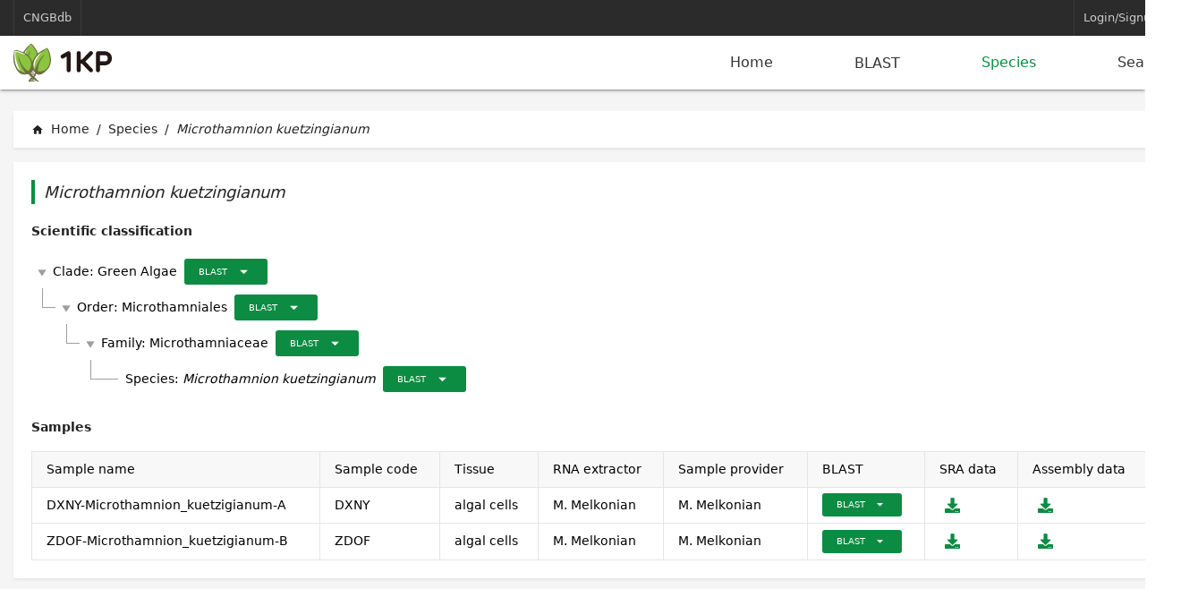

--- FILE ---
content_type: text/html; charset=utf-8
request_url: https://db.cngb.org/onekp/species/Microthamnion%20kuetzingianum
body_size: 9108
content:
<!DOCTYPE html><html lang=en-us dir=ltr ><head><base href=/onekp/ ><title>Microthamnion kuetzingianum - OneKP</title><meta name="description" content="CNGBdb BLAST Service for 1000 Plants (oneKP or 1KP) genome sequence database. 国家基因库千种植物基因组BLAST服务。" data-qmeta="description"><meta name="keywords" content="Microthamnion kuetzingianum" data-qmeta="keywords"> <meta name=author content=杜文斯><meta charset=utf-8><meta name=format-detection content="telephone=no"><meta name=msapplication-tap-highlight content=no><meta name=viewport content="user-scalable=no,initial-scale=1,maximum-scale=1,minimum-scale=1,width=device-width"><meta name=renderer content=webkit><meta name=force-rendering content=webkit><meta http-equiv=X-UA-Compatible content="IE=edge,chrome=1"><link rel=icon type=image/ico href=favicon.ico><link rel="preload" href="/onekp/css/vendor.7b11a6bf.css" as="style"><link rel="preload" href="/onekp/js/vendor.b419ee3e.js" as="script"><link rel="preload" href="/onekp/css/app.d2d8b2c7.css" as="style"><link rel="preload" href="/onekp/js/app.652e3464.js" as="script"><link rel="prefetch" href="/onekp/css/10.ec0fafe0.css"><link rel="prefetch" href="/onekp/css/3.b3d0ea0d.css"><link rel="prefetch" href="/onekp/css/4.182a6b64.css"><link rel="prefetch" href="/onekp/css/5.38182570.css"><link rel="prefetch" href="/onekp/css/6.18ffcb35.css"><link rel="prefetch" href="/onekp/css/7.682b6bff.css"><link rel="prefetch" href="/onekp/css/8.bbd72828.css"><link rel="prefetch" href="/onekp/css/9.9147c0b8.css"><link rel="prefetch" href="/onekp/js/10.74a20246.js"><link rel="prefetch" href="/onekp/js/11.9d863f4e.js"><link rel="prefetch" href="/onekp/js/12.ae548d6d.js"><link rel="prefetch" href="/onekp/js/3.01705f6a.js"><link rel="prefetch" href="/onekp/js/4.be476285.js"><link rel="prefetch" href="/onekp/js/5.cd162ff3.js"><link rel="prefetch" href="/onekp/js/6.a8067487.js"><link rel="prefetch" href="/onekp/js/7.629cef2f.js"><link rel="prefetch" href="/onekp/js/8.30a123e5.js"><link rel="prefetch" href="/onekp/js/9.097e22c0.js"><link rel="prefetch" href="/onekp/js/chunk-common.379665c5.js"><link rel="stylesheet" href="/onekp/css/vendor.7b11a6bf.css"><link rel="stylesheet" href="/onekp/css/app.d2d8b2c7.css"></head><body class="desktop no-touch body--light" ><script>window.__Q_META__={"title":"Microthamnion kuetzingianum - OneKP","meta":{"description":{"name":"description","content":"CNGBdb BLAST Service for 1000 Plants (oneKP or 1KP) genome sequence database. 国家基因库千种植物基因组BLAST服务。"},"keywords":{"name":"keywords","content":"Microthamnion kuetzingianum"}},"link":{},"htmlAttr":{},"bodyAttr":{}}</script> <div id="q-app" data-server-rendered="true" style="color:#222;"><div id="BasicLayout" class="bg-grey-2 full-width q-layout q-layout--standard" style="min-height:0px;"><!----><!----><!----><header class="q-header q-layout__section--marginal fixed-top" style="left:0px;"><div class="ui-top-bar"><div class="q-toolbar row no-wrap items-center"><hr aria-orientation="vertical" class="q-separator q-separator q-separator--vertical"><a tabindex="0" href="https://db.cngb.org/" class="q-btn q-btn-item non-selectable no-outline link-btn no-border-radius q-btn--flat q-btn--rectangle q-btn--actionable q-focusable q-hoverable q-btn--no-uppercase q-btn--wrap no-border-radius self-stretch" style="font-size:13px;"><span class="q-focus-helper"></span><span class="q-btn__wrapper col row q-anchor--skip" style="padding:0px 10px;min-width:0;min-height:0;"><span class="q-btn__content text-center col items-center q-anchor--skip justify-center row"><span class="block">CNGBdb</span></span></span></a><hr aria-orientation="vertical" class="q-separator q-separator q-separator--vertical"><div class="q-space"></div><!----><!----><hr aria-orientation="vertical" class="q-separator q-separator q-separator--vertical"><a tabindex="0" href="/account/login/?next=%2Fspecies%2FMicrothamnion%2520kuetzingianum" rel="nofollow" class="q-btn q-btn-item non-selectable no-outline link-btn no-border-radius q-btn--flat q-btn--rectangle q-btn--actionable q-focusable q-hoverable q-btn--no-uppercase q-btn--wrap no-border-radius self-stretch" style="font-size:13px;"><span class="q-focus-helper"></span><span class="q-btn__wrapper col row q-anchor--skip" style="padding:0px 10px;min-width:0;min-height:0;"><span class="q-btn__content text-center col items-center q-anchor--skip justify-center row"><span class="block">Login/Signup</span></span></span></a><hr aria-orientation="vertical" class="q-separator q-separator q-separator--vertical"></div></div><div class="ui-nav-bar"><div class="q-toolbar row no-wrap items-center"><a href="/onekp/" aria-current="page" class="active" style="margin-right:600px;"><img alt="BLAST for 1,000 plants" src="[data-uri]" class="block" style="height:50px;width:110px;"></a><div class="q-space"></div><a href="/onekp/" type="router-link" label="Home">Home</a><div class="q-space"></div><button tabindex="0" contentInsetLevel="1" aria-expanded="false" aria-haspopup="true" class="q-btn q-btn-item non-selectable no-outline q-btn--flat q-btn--rectangle q-btn--actionable q-focusable q-hoverable q-btn--no-uppercase q-btn-dropdown q-btn-dropdown--simple ui-nav-dropdown "><span class="q-focus-helper"></span><span class="q-btn__wrapper col row q-anchor--skip" style="padding:0;min-width:0;min-height:0;"><span class="q-btn__content text-center col items-center q-anchor--skip justify-center row no-wrap text-no-wrap"><span class="block">BLAST</span><i aria-hidden="true" role="presentation" class="q-icon notranslate material-icons q-btn-dropdown__arrow q-btn-dropdown__arrow-container">arrow_drop_down</i><!----></span></span></button><div class="q-space"></div><a href="/onekp/species/" aria-current="page" type="router-link" label="Species" class="active">Species</a><div class="q-space"></div><a href="/onekp/search" type="router-link" label="Search">Search</a><!----></div></div><!----></header><div class="q-page-container" style="padding-top:50px;"><main class="q-page" style="min-height:calc(100vh - 50px);"><div id="SpeciesDetailPage" class="q-pt-lg"><div class="ui-breadcrumbs-bar bg-white q-mb-md"><div class="q-breadcrumbs"><div class="flex items-center justify-start q-gutter-sm"><div class="flex items-center text-inherit"><a href="/onekp/" class="q-breadcrumbs__el q-link flex inline items-center relative-position q-link--focusable q-router-link--active"><i aria-hidden="true" role="presentation" class="q-icon notranslate material-icons q-breadcrumbs__el-icon q-breadcrumbs__el-icon--with-label">home</i>Home</a></div><div class="q-breadcrumbs__separator text-inherit">/</div><div class="flex items-center text-inherit"><a href="/onekp/species/" class="q-breadcrumbs__el q-link flex inline items-center relative-position q-link--focusable q-router-link--active">Species</a></div><div class="q-breadcrumbs__separator text-inherit">/</div><div class="flex items-center q-breadcrumbs--last"><span class="q-breadcrumbs__el q-link flex inline items-center relative-position q-link--focusable"><i>Microthamnion kuetzingianum</i></span></div></div></div></div><div class="ui-left-bordered-title-card bg-white title-italic"><div class="ui-left-bordered-title" style="margin-bottom:20px;">Microthamnion kuetzingianum</div><!----><div class="q-mb-md"><p><b>Scientific classification</b></p><div class="q-ma-none q-tree q-tree--standard"><div class="q-tree__node relative-position q-tree__node--parent"><div tabindex="-1" class="q-tree__node-header relative-position row no-wrap items-center"><div tabindex="-1" class="q-focus-helper"></div><i aria-hidden="true" role="presentation" class="q-tree__arrow q-icon notranslate material-icons q-tree__arrow--rotate">play_arrow</i><div class="q-tree__node-header-content col row no-wrap items-center"><div class="row items-center q-col-gutter-sm"><div>
          Clade:
          <span>Green Algae</span></div><div><button tabindex="0" type="button" aria-expanded="false" aria-haspopup="true" class="q-btn q-btn-item non-selectable no-outline q-btn--unelevated q-btn--rectangle bg-primary text-white q-btn--actionable q-focusable q-hoverable q-btn-dropdown q-btn-dropdown--simple" style="font-size:10px;"><span class="q-focus-helper"></span><span class="q-btn__wrapper col row q-anchor--skip"><span class="q-btn__content text-center col items-center q-anchor--skip justify-center row no-wrap text-no-wrap"><span class="block">BLAST</span><i aria-hidden="true" role="presentation" class="q-icon notranslate material-icons q-btn-dropdown__arrow q-btn-dropdown__arrow-container">arrow_drop_down</i><!----></span></span></button></div></div></div></div><div class="q-tree__node-collapsible"><div class="q-tree__children"><div class="q-tree__node relative-position q-tree__node--parent"><div tabindex="-1" class="q-tree__node-header relative-position row no-wrap items-center"><div tabindex="-1" class="q-focus-helper"></div><i aria-hidden="true" role="presentation" class="q-tree__arrow q-icon notranslate material-icons q-tree__arrow--rotate">play_arrow</i><div class="q-tree__node-header-content col row no-wrap items-center"><div class="row items-center q-col-gutter-sm"><div>
          Order:
          <span>Microthamniales</span></div><div><button tabindex="0" type="button" aria-expanded="false" aria-haspopup="true" class="q-btn q-btn-item non-selectable no-outline q-btn--unelevated q-btn--rectangle bg-primary text-white q-btn--actionable q-focusable q-hoverable q-btn-dropdown q-btn-dropdown--simple" style="font-size:10px;"><span class="q-focus-helper"></span><span class="q-btn__wrapper col row q-anchor--skip"><span class="q-btn__content text-center col items-center q-anchor--skip justify-center row no-wrap text-no-wrap"><span class="block">BLAST</span><i aria-hidden="true" role="presentation" class="q-icon notranslate material-icons q-btn-dropdown__arrow q-btn-dropdown__arrow-container">arrow_drop_down</i><!----></span></span></button></div></div></div></div><div class="q-tree__node-collapsible"><div class="q-tree__children"><div class="q-tree__node relative-position q-tree__node--parent"><div tabindex="-1" class="q-tree__node-header relative-position row no-wrap items-center"><div tabindex="-1" class="q-focus-helper"></div><i aria-hidden="true" role="presentation" class="q-tree__arrow q-icon notranslate material-icons q-tree__arrow--rotate">play_arrow</i><div class="q-tree__node-header-content col row no-wrap items-center"><div class="row items-center q-col-gutter-sm"><div>
          Family:
          <span>Microthamniaceae</span></div><div><button tabindex="0" type="button" aria-expanded="false" aria-haspopup="true" class="q-btn q-btn-item non-selectable no-outline q-btn--unelevated q-btn--rectangle bg-primary text-white q-btn--actionable q-focusable q-hoverable q-btn-dropdown q-btn-dropdown--simple" style="font-size:10px;"><span class="q-focus-helper"></span><span class="q-btn__wrapper col row q-anchor--skip"><span class="q-btn__content text-center col items-center q-anchor--skip justify-center row no-wrap text-no-wrap"><span class="block">BLAST</span><i aria-hidden="true" role="presentation" class="q-icon notranslate material-icons q-btn-dropdown__arrow q-btn-dropdown__arrow-container">arrow_drop_down</i><!----></span></span></button></div></div></div></div><div class="q-tree__node-collapsible"><div class="q-tree__children"><div class="q-tree__node relative-position q-tree__node--child"><div tabindex="-1" class="q-tree__node-header relative-position row no-wrap items-center"><div tabindex="-1" class="q-focus-helper"></div><div class="q-tree__node-header-content col row no-wrap items-center"><div class="row items-center q-col-gutter-sm"><div>
          Species:
          <span class="text-italic">Microthamnion kuetzingianum</span></div><div><button tabindex="0" type="button" aria-expanded="false" aria-haspopup="true" class="q-btn q-btn-item non-selectable no-outline q-btn--unelevated q-btn--rectangle bg-primary text-white q-btn--actionable q-focusable q-hoverable q-btn-dropdown q-btn-dropdown--simple" style="font-size:10px;"><span class="q-focus-helper"></span><span class="q-btn__wrapper col row q-anchor--skip"><span class="q-btn__content text-center col items-center q-anchor--skip justify-center row no-wrap text-no-wrap"><span class="block">BLAST</span><i aria-hidden="true" role="presentation" class="q-icon notranslate material-icons q-btn-dropdown__arrow q-btn-dropdown__arrow-container">arrow_drop_down</i><!----></span></span></button></div></div></div></div></div></div></div></div></div></div></div></div></div></div></div></div><p><b>Samples</b></p><div class="q-markup-table q-table__container q-table__card q-table--cell-separator q-table--flat q-table--bordered q-table--square q-table--no-wrap"><table class="q-table"><thead><tr><th class="text-left">Sample name</th><th class="text-left">Sample code</th><th class="text-left">Tissue</th><th class="text-left">RNA extractor</th><th class="text-left">Sample provider</th><th class="text-left">BLAST</th><th class="text-left">SRA data</th><th class="text-left">Assembly data</th></tr></thead><tbody><tr><td>DXNY-Microthamnion_kuetzigianum-A</td><td>DXNY</td><td>algal cells</td><td>M. Melkonian</td><td>M. Melkonian</td><td style="padding-top:0 !important;padding-bottom:0 !important;"><button tabindex="0" type="button" aria-expanded="false" aria-haspopup="true" class="q-btn q-btn-item non-selectable no-outline q-btn--unelevated q-btn--rectangle bg-primary text-white q-btn--actionable q-focusable q-hoverable q-btn-dropdown q-btn-dropdown--simple" style="font-size:10px;"><span class="q-focus-helper"></span><span class="q-btn__wrapper col row q-anchor--skip"><span class="q-btn__content text-center col items-center q-anchor--skip justify-center row no-wrap text-no-wrap"><span class="block">BLAST</span><i aria-hidden="true" role="presentation" class="q-icon notranslate material-icons q-btn-dropdown__arrow q-btn-dropdown__arrow-container">arrow_drop_down</i><!----></span></span></button></td><td style="padding-top:0 !important;padding-bottom:0 !important;"><a tabindex="0" href="https://ftp.cngb.org/pub/Dataset/datapla4/ERP023948/ERR2041074" target="_blank" rel="nofollow" class="q-btn q-btn-item non-selectable no-outline q-btn--flat q-btn--round text-primary q-btn--actionable q-focusable q-hoverable q-btn--wrap" style="font-size:10px;"><span class="q-focus-helper"></span><span class="q-btn__wrapper col row q-anchor--skip" style="padding:6px 6px;min-width:0;min-height:0;"><span class="q-btn__content text-center col items-center q-anchor--skip justify-center row"><i aria-hidden="true" role="img" class="q-icon fas fa-download"> </i></span></span></a></td><td style="padding-top:0 !important;padding-bottom:0 !important;"><a tabindex="0" href="https://ftp.cngb.org/pub/SciRAID/onekp/assemblies/DXNY-Microthamnion_kuetzingianum-A/" target="_blank" rel="nofollow" class="q-btn q-btn-item non-selectable no-outline q-btn--flat q-btn--round text-primary q-btn--actionable q-focusable q-hoverable q-btn--wrap" style="font-size:10px;"><span class="q-focus-helper"></span><span class="q-btn__wrapper col row q-anchor--skip" style="padding:6px 6px;min-width:0;min-height:0;"><span class="q-btn__content text-center col items-center q-anchor--skip justify-center row"><i aria-hidden="true" role="img" class="q-icon fas fa-download"> </i></span></span></a></td></tr><tr><td>ZDOF-Microthamnion_kuetzigianum-B</td><td>ZDOF</td><td>algal cells</td><td>M. Melkonian</td><td>M. Melkonian</td><td style="padding-top:0 !important;padding-bottom:0 !important;"><button tabindex="0" type="button" aria-expanded="false" aria-haspopup="true" class="q-btn q-btn-item non-selectable no-outline q-btn--unelevated q-btn--rectangle bg-primary text-white q-btn--actionable q-focusable q-hoverable q-btn-dropdown q-btn-dropdown--simple" style="font-size:10px;"><span class="q-focus-helper"></span><span class="q-btn__wrapper col row q-anchor--skip"><span class="q-btn__content text-center col items-center q-anchor--skip justify-center row no-wrap text-no-wrap"><span class="block">BLAST</span><i aria-hidden="true" role="presentation" class="q-icon notranslate material-icons q-btn-dropdown__arrow q-btn-dropdown__arrow-container">arrow_drop_down</i><!----></span></span></button></td><td style="padding-top:0 !important;padding-bottom:0 !important;"><a tabindex="0" href="https://ftp.cngb.org/pub/Dataset/datapla4/ERP023948/ERR2041075" target="_blank" rel="nofollow" class="q-btn q-btn-item non-selectable no-outline q-btn--flat q-btn--round text-primary q-btn--actionable q-focusable q-hoverable q-btn--wrap" style="font-size:10px;"><span class="q-focus-helper"></span><span class="q-btn__wrapper col row q-anchor--skip" style="padding:6px 6px;min-width:0;min-height:0;"><span class="q-btn__content text-center col items-center q-anchor--skip justify-center row"><i aria-hidden="true" role="img" class="q-icon fas fa-download"> </i></span></span></a></td><td style="padding-top:0 !important;padding-bottom:0 !important;"><a tabindex="0" href="https://ftp.cngb.org/pub/SciRAID/onekp/assemblies/ZDOF-Microthamnion_kuetzingianum-B/" target="_blank" rel="nofollow" class="q-btn q-btn-item non-selectable no-outline q-btn--flat q-btn--round text-primary q-btn--actionable q-focusable q-hoverable q-btn--wrap" style="font-size:10px;"><span class="q-focus-helper"></span><span class="q-btn__wrapper col row q-anchor--skip" style="padding:6px 6px;min-width:0;min-height:0;"><span class="q-btn__content text-center col items-center q-anchor--skip justify-center row"><i aria-hidden="true" role="img" class="q-icon fas fa-download"> </i></span></span></a></td></tr></tbody></table></div></div></div></main></div><footer class="q-footer q-layout__section--marginal absolute-bottom"><!----><div class="ui-footer-content"><div><div class="row justify-between no-wrap q-col-gutter-md"><div class="col-auto"><a href="//db.cngb.org/" rel="nofollow"><img alt="CNGBdb" src="[data-uri]" class="ui-footer-logo"></a><ul class="ui-footer-contact"><li class="relative-position"><i aria-hidden="true" role="presentation" class="absolute text-left q-icon fas fa-phone"> </i>
            0755-36307296
          </li><li class="relative-position"><i aria-hidden="true" role="presentation" class="absolute text-left q-icon fas fa-envelope"> </i><a href="mailto:CNGBdb@cngb.org" rel="nofollow">CNGBdb@cngb.org</a></li></ul></div><div class="col-auto"><p class="text-h6">Services</p><hr aria-orientation="horizontal" class="q-separator q-mb-md q-separator q-separator--horizontal bg-white"><div class="row q-col-gutter-md"><div class="col-auto"><div class="q-mb-md"><a href="https://db.cngb.org/scientific_databases">Scientific databases</a></div><div class="q-mb-md"><a href="https://db.cngb.org/submission">Submission</a></div><div><a href="https://db.cngb.org/analysis">Analysis</a></div></div><div class="col-auto"><div class="q-mb-md"><a href="https://db.cngb.org/download">Download</a></div><div><a href="https://db.cngb.org/application">Application</a></div></div></div></div><div class="col-auto"><p class="text-h6"><a href="https://db.cngb.org/information">Information</a></p><hr aria-orientation="horizontal" class="q-separator q-mb-md q-separator q-separator--horizontal bg-white"><div class="q-mb-md"><a href="https://db.cngb.org/information/news">News</a></div><div class="q-mb-md"><a href="https://db.cngb.org/information/activities">Activities</a></div><div><a href="https://db.cngb.org/information/academic_trends">Academic trends</a></div></div><div class="col-auto"><p class="text-h6"><a href="https://db.cngb.org/about">About</a></p><hr aria-orientation="horizontal" class="q-separator q-mb-md q-separator q-separator--horizontal bg-white"><div class="row q-col-gutter-md"><div class="col-auto"><div class="q-mb-md"><a href="https://db.cngb.org/about/team">CNGBdb Team</a></div><div class="q-mb-md"><a href="https://db.cngb.org/about/cngbdb_handbook">CNGBdb Handbook</a></div><div class="q-mb-md"><a href="https://db.cngb.org/about/user_instructions">User Instructions</a></div></div><div class="col-auto"><div class="q-mb-md"><a href="https://db.cngb.org/about/terms_and_conditions">Terms and Conditions</a></div><div class="q-mb-md"><a href="https://db.cngb.org/about/privacy_and_security_policy">Privacy and Security Policy</a></div><div><a href="https://db.cngb.org/about/data_sharing_policy">Data Sharing Policy</a></div></div></div></div><div class="col-auto"><p class="text-h6">CNGBdb WeChat</p><hr aria-orientation="horizontal" class="q-separator q-mb-md q-separator q-separator--horizontal bg-white"><img alt="CNGBdb公众号" src="/onekp/img/cngbdb.official.account.qrcode.99c5fde2.jpg" class="ui-footer-qr-code"></div></div></div><!----></div><div class="ui-bottom-bar"><div class="q-toolbar row no-wrap items-center"><a href="https://beian.miit.gov.cn" rel="nofollow" target="_blank" class="q-mr-xs">粤ICP备10059378号-4</a>
      |
      <i aria-hidden="true" role="presentation" class="q-mx-xs q-icon far fa-copyright"> </i><div>
        2026
        All Rights Reserved
      </div><div class="q-space"></div><div><a href="https://db.cngb.org/user_notice/">User notice</a>
        |
        <a href="https://db.cngb.org/data_share/">Data sharing policy</a>
        |
        <a href="https://db.cngb.org/policy/">Privacy and security policy</a>
        |
        <a href="https://db.cngb.org/terms/">Terms and conditions</a></div></div></div></footer></div></div><script>window.__INITIAL_STATE__={"Account":{"id":"","displayName":"","displayField":"","accountType":"","creationTime":"","persistent":false,"refreshedAt":1769822771953,"isAuthenticated":false,"displayUsername":"","avatar":"","role":"","hasEmail":null,"hasPhone":null,"hasPassword":null},"MUITopBar":{"title":"","menuBtnVisible":true,"backBtnVisible":false,"accountBtnVisible":true},"SpeciesDetailLocalStore":{"species":{"name":"Microthamnion kuetzingianum","description":"","img":"\u002Fdata_assets\u002Fonekp\u002Fpublic\u002Fimg\u002Fspecies\u002F","samples":[{"name":"DXNY-Microthamnion_kuetzigianum-A","code":"DXNY","tissue":"algal cells","rna_extractor":"M. Melkonian","sample_provider":"M. Melkonian","sra_url":"https:\u002F\u002Fftp.cngb.org\u002Fpub\u002FDataset\u002Fdatapla4\u002FERP023948\u002FERR2041074","assembly_url":"https:\u002F\u002Fftp.cngb.org\u002Fpub\u002FSciRAID\u002Fonekp\u002Fassemblies\u002FDXNY-Microthamnion_kuetzingianum-A\u002F","clade":"Green Algae","order":"Microthamniales","family":"Microthamniaceae","species":"Microthamnion kuetzingianum","is_mislabeled":false},{"name":"ZDOF-Microthamnion_kuetzigianum-B","code":"ZDOF","tissue":"algal cells","rna_extractor":"M. Melkonian","sample_provider":"M. Melkonian","sra_url":"https:\u002F\u002Fftp.cngb.org\u002Fpub\u002FDataset\u002Fdatapla4\u002FERP023948\u002FERR2041075","assembly_url":"https:\u002F\u002Fftp.cngb.org\u002Fpub\u002FSciRAID\u002Fonekp\u002Fassemblies\u002FZDOF-Microthamnion_kuetzingianum-B\u002F","clade":"Green Algae","order":"Microthamniales","family":"Microthamniaceae","species":"Microthamnion kuetzingianum","is_mislabeled":false}]}}}</script><script src="/onekp/js/vendor.b419ee3e.js" defer></script><script src="/onekp/js/app.652e3464.js" defer></script></body></html>

--- FILE ---
content_type: text/css; charset=UTF-8
request_url: https://db.cngb.org/onekp/css/10.ec0fafe0.css
body_size: -260
content:
#BasicLayout{min-width:1320px}

--- FILE ---
content_type: text/css; charset=UTF-8
request_url: https://db.cngb.org/onekp/css/8.bbd72828.css
body_size: 72
content:
#SpeciesDetailPage{width:1320px;padding-left:15px;padding-right:15px;margin-left:auto;margin-right:auto;padding-bottom:100px}#SpeciesDetailPage .title-italic .ui-left-bordered-title{font-style:italic}#SpeciesDetailPage .species-desc *{font-weight:400}#SpeciesDetailPage .fas.fa-exclamation-circle{position:relative}#SpeciesDetailPage .fas.fa-exclamation-circle>div{display:none;position:fixed!important;padding:6px 10px;z-index:1000;font-size:10px;color:#fafafa;background:#757575;border-radius:4px;width:600px;font-family:Open Sans,arial,sans-serif;font-weight:400;cursor:auto;white-space:pre-line;line-height:24px;left:14px;top:-47px}#SpeciesDetailPage .fas.fa-exclamation-circle>div a{color:#fff;text-decoration:underline}#SpeciesDetailPage .fas.fa-exclamation-circle:hover>div{display:block}

--- FILE ---
content_type: application/javascript; charset=UTF-8
request_url: https://db.cngb.org/onekp/js/10.74a20246.js
body_size: 3439
content:
(window["webpackJsonp"]=window["webpackJsonp"]||[]).push([[10],{"1ae4":function(M,N){M.exports="[data-uri]"},"25d6":function(M,N,I){"use strict";I.r(N);var L=function(){var M=this,N=M.$createElement,L=M._self._c||N;return L("q-layout",{staticClass:"bg-grey-2 full-width",attrs:{id:"BasicLayout",view:"hHh lpr fff"}},[L("q-scroll-observer",{attrs:{horizontal:""},on:{scroll:M.scroll}}),L("q-header",{style:M.styleFixed},[L("UITopBar"),L("UINavBar",{attrs:{nav:M.nav},scopedSlots:M._u([{key:"logo",fn:function(){return[L("router-link",{staticStyle:{"margin-right":"600px"},attrs:{to:{name:"Home"}}},[L("img",{staticClass:"block",staticStyle:{height:"50px",width:"110px"},attrs:{alt:M.$t("onekp"),src:I("1ae4")}})])]},proxy:!0}])})],1),L("q-page-container",[L("q-page",[L("router-view")],1)],1),L("q-footer",[L("UIFooterContent"),L("UIBottomBar")],1)],1)},j=[],g=I("3df0"),D=I("af39"),A=I("6d69"),u=I("735c"),T=I("1968"),y={name:"BasicLayout",components:{UITopBar:T["a"],UIBottomBar:D["a"],UIFooterContent:A["a"],UINavBar:u["a"]},mixins:[g["a"]],data:function(){return{styleFixed:{left:"0px"}}},methods:{scroll:function(M){this.styleFixed={left:"-".concat(M.position,"px")}}}},z=y,t=(I("db34"),I("5771")),S=I("4d5a"),x=I("ed5e"),i=I("e359"),C=I("09e3"),E=I("9989"),c=I("7ff0"),a=I("bc44"),O=I.n(a),Q=Object(t["a"])(z,L,j,!1,null,null,null);N["default"]=Q.exports;O()(Q,"components",{QLayout:S["a"],QScrollObserver:x["a"],QHeader:i["a"],QPageContainer:C["a"],QPage:E["a"],QFooter:c["a"]})},afae:function(M,N,I){},db34:function(M,N,I){"use strict";I("afae")}}]);

--- FILE ---
content_type: application/javascript; charset=UTF-8
request_url: https://db.cngb.org/onekp/js/8.30a123e5.js
body_size: 1336
content:
(window["webpackJsonp"]=window["webpackJsonp"]||[]).push([[8],{"5b0b":function(t,e,s){"use strict";s("f9a8")},"713f":function(t,e){t.exports=function(t){t.options.__i18n=t.options.__i18n||[],t.options.__i18n.push('{"en":{"wikiDesc":"Wikipedia description","sampleName":"Sample name","rnaExtractor":"RNA extractor","sampleProvider":"Sample provider"},"zh-hans":{"wikiDesc":"","sampleName":"","rnaExtractor":"","sampleProvider":""}}'),delete t.options._Ctor}},"8a4d":function(t,e,s){"use strict";var a=s("713f"),i=s.n(a);e["default"]=i.a},d6e2:function(t,e,s){"use strict";s.r(e);var a=function(){var t=this,e=t.$createElement,s=t._self._c||e;return s("div",{staticClass:"q-pt-lg",attrs:{id:"SpeciesDetailPage"}},[s("UIBreadcrumbsBar",{staticClass:"q-mb-md",attrs:{breadcrumbs:t.breadcrumbs},scopedSlots:t._u([{key:"species",fn:function(){return[s("q-breadcrumbs-el",[s("i",[t._v(t._s(t.name))])])]},proxy:!0}])}),s("UILeftBorderedTitleCard",{staticClass:"title-italic",attrs:{title:t.name}},[t.species.description?[t.species.img?s("img",{staticClass:"block float-right q-ml-sm q-mb-sm",staticStyle:{"max-height":"320px","max-width":"320px"},attrs:{alt:t.species.name,src:t.species.img}}):t._e(),s("p",[s("b",[t._v(t._s(t.$t("wikiDesc")))])]),s("div",{staticClass:"q-mb-md species-desc",domProps:{innerHTML:t._s(t.species.description)}})]:t._e(),s("ScientificClassificationSection",{staticClass:"q-mb-md",attrs:{nodes:t.nodes,"nodes-expanded":t.nodesExpanded}}),s("p",[s("b",[t._v(t._s(t.$t("samples")))])]),s("q-markup-table",{attrs:{bordered:"",flat:"",separator:"cell",square:""}},[s("thead",[s("tr",[s("th",{staticClass:"text-left"},[t._v(t._s(t.$t("sampleName")))]),s("th",{staticClass:"text-left"},[t._v(t._s(t.$t("code")))]),s("th",{staticClass:"text-left"},[t._v(t._s(t.$t("tissue")))]),s("th",{staticClass:"text-left"},[t._v(t._s(t.$t("rnaExtractor")))]),s("th",{staticClass:"text-left"},[t._v(t._s(t.$t("sampleProvider")))]),s("th",{staticClass:"text-left"},[t._v("BLAST")]),s("th",{staticClass:"text-left"},[t._v(t._s(t.$t("sraData")))]),s("th",{staticClass:"text-left"},[t._v(t._s(t.$t("assemblyData")))])])]),s("tbody",t._l(t.species.samples,(function(e,a){return s("tr",{key:a},[s("td",[t._v(t._s(e.name))]),s("td",[e.is_mislabeled?s("div",{staticClass:"text-red"},[t._v("\n              "+t._s(e.code)+"\n              "),s("i",{staticClass:"fas fa-exclamation-circle cursor-pointer",on:{mouseenter:t.updateTipPosition}},[s("div",{domProps:{innerHTML:t._s(t.$t("mislabeledTip"))}})])]):[t._v(t._s(e.code))]],2),s("td",[t._v(t._s(e.tissue||"--"))]),s("td",[t._v(t._s(e.rna_extractor||"--"))]),s("td",[t._v(t._s(e.sample_provider||"--"))]),s("td",{staticStyle:{"padding-top":"0 !important","padding-bottom":"0 !important"}},[e.is_mislabeled?[t._v("--")]:s("BLASTDropdownBtn",{attrs:{keywords:e.code,level:"sample"}})],2),s("td",{staticStyle:{"padding-top":"0 !important","padding-bottom":"0 !important"}},[s("q-btn",t._b({attrs:{href:e.sra_url}},"q-btn",t.downloadBtnConfig,!1))],1),s("td",{staticStyle:{"padding-top":"0 !important","padding-bottom":"0 !important"}},[s("q-btn",t._b({attrs:{href:e.assembly_url}},"q-btn",t.downloadBtnConfig,!1))],1)])})),0)])],2)],1)},i=[],o=s("f142"),r=s("4597"),n=s("a50d"),l={components:{UIBreadcrumbsBar:r["a"],UILeftBorderedTitleCard:n["a"]},mixins:[o["a"]],computed:{breadcrumbs:function(){return[{label:"Home",to:{name:"Home"},icon:"home"},{label:this.$t("species"),to:{name:"Species"}},{tag:"slot",slot:"species"}]}},methods:{updateTipPosition:function(t){var e=t.target,s=e.offsetTop-window.scrollY,a=e.offsetLeft-window.scrollX,i=t.target;while(null!==(i=i.offsetParent))s+=i.offsetTop,a+=i.offsetLeft;var o=t.target.children[0];o.style.top="".concat(s-47,"px"),o.style.left="".concat(a+14,"px")}},preFetch:o["a"].preFetch},c=l,d=(s("5b0b"),s("5771")),p=s("8a4d"),m=s("079e"),f=s("2bb1"),_=s("9c40"),b=s("bc44"),u=s.n(b),v=Object(d["a"])(c,a,i,!1,null,null,null);"function"===typeof p["default"]&&Object(p["default"])(v);e["default"]=v.exports;u()(v,"components",{QBreadcrumbsEl:m["a"],QMarkupTable:f["a"],QBtn:_["a"]})},f9a8:function(t,e,s){}}]);

--- FILE ---
content_type: application/javascript; charset=UTF-8
request_url: https://db.cngb.org/onekp/js/app.652e3464.js
body_size: 5678
content:
(function(e){function t(t){for(var r,a,i=t[0],u=t[1],s=t[2],l=0,p=[];l<i.length;l++)a=i[l],Object.prototype.hasOwnProperty.call(o,a)&&o[a]&&p.push(o[a][0]),o[a]=0;for(r in u)Object.prototype.hasOwnProperty.call(u,r)&&(e[r]=u[r]);f&&f(t);while(p.length)p.shift()();return c.push.apply(c,s||[]),n()}function n(){for(var e,t=0;t<c.length;t++){for(var n=c[t],r=!0,a=1;a<n.length;a++){var i=n[a];0!==o[i]&&(r=!1)}r&&(c.splice(t--,1),e=u(u.s=n[0]))}return e}var r={},a={2:0},o={2:0},c=[];function i(e){return u.p+"js/"+({1:"chunk-common"}[e]||e)+"."+{1:"379665c5",3:"01705f6a",4:"be476285",5:"cd162ff3",6:"a8067487",7:"629cef2f",8:"30a123e5",9:"097e22c0",10:"74a20246",11:"9d863f4e",12:"ae548d6d"}[e]+".js"}function u(t){if(r[t])return r[t].exports;var n=r[t]={i:t,l:!1,exports:{}};return e[t].call(n.exports,n,n.exports,u),n.l=!0,n.exports}u.e=function(e){var t=[],n={3:1,4:1,5:1,6:1,7:1,8:1,9:1,10:1};a[e]?t.push(a[e]):0!==a[e]&&n[e]&&t.push(a[e]=new Promise((function(t,n){for(var r="css/"+({1:"chunk-common"}[e]||e)+"."+{1:"31d6cfe0",3:"b3d0ea0d",4:"182a6b64",5:"38182570",6:"18ffcb35",7:"682b6bff",8:"bbd72828",9:"9147c0b8",10:"ec0fafe0",11:"31d6cfe0",12:"31d6cfe0"}[e]+".css",o=u.p+r,c=document.getElementsByTagName("link"),i=0;i<c.length;i++){var s=c[i],l=s.getAttribute("data-href")||s.getAttribute("href");if("stylesheet"===s.rel&&(l===r||l===o))return t()}var p=document.getElementsByTagName("style");for(i=0;i<p.length;i++){s=p[i],l=s.getAttribute("data-href");if(l===r||l===o)return t()}var f=document.createElement("link");f.rel="stylesheet",f.type="text/css",f.onload=t,f.onerror=function(t){var r=t&&t.target&&t.target.src||o,c=new Error("Loading CSS chunk "+e+" failed.\n("+r+")");c.code="CSS_CHUNK_LOAD_FAILED",c.request=r,delete a[e],f.parentNode.removeChild(f),n(c)},f.href=o;var d=document.getElementsByTagName("head")[0];d.appendChild(f)})).then((function(){a[e]=0})));var r=o[e];if(0!==r)if(r)t.push(r[2]);else{var c=new Promise((function(t,n){r=o[e]=[t,n]}));t.push(r[2]=c);var s,l=document.createElement("script");l.charset="utf-8",l.timeout=120,u.nc&&l.setAttribute("nonce",u.nc),l.src=i(e);var p=new Error;s=function(t){l.onerror=l.onload=null,clearTimeout(f);var n=o[e];if(0!==n){if(n){var r=t&&("load"===t.type?"missing":t.type),a=t&&t.target&&t.target.src;p.message="Loading chunk "+e+" failed.\n("+r+": "+a+")",p.name="ChunkLoadError",p.type=r,p.request=a,n[1](p)}o[e]=void 0}};var f=setTimeout((function(){s({type:"timeout",target:l})}),12e4);l.onerror=l.onload=s,document.head.appendChild(l)}return Promise.all(t)},u.m=e,u.c=r,u.d=function(e,t,n){u.o(e,t)||Object.defineProperty(e,t,{enumerable:!0,get:n})},u.r=function(e){"undefined"!==typeof Symbol&&Symbol.toStringTag&&Object.defineProperty(e,Symbol.toStringTag,{value:"Module"}),Object.defineProperty(e,"__esModule",{value:!0})},u.t=function(e,t){if(1&t&&(e=u(e)),8&t)return e;if(4&t&&"object"===typeof e&&e&&e.__esModule)return e;var n=Object.create(null);if(u.r(n),Object.defineProperty(n,"default",{enumerable:!0,value:e}),2&t&&"string"!=typeof e)for(var r in e)u.d(n,r,function(t){return e[t]}.bind(null,r));return n},u.n=function(e){var t=e&&e.__esModule?function(){return e["default"]}:function(){return e};return u.d(t,"a",t),t},u.o=function(e,t){return Object.prototype.hasOwnProperty.call(e,t)},u.p="/onekp/",u.oe=function(e){throw e};var s=window["webpackJsonp"]=window["webpackJsonp"]||[],l=s.push.bind(s);s.push=t,s=s.slice();for(var p=0;p<s.length;p++)t(s[p]);var f=l;c.push([0,0]),n()})({0:function(e,t,n){e.exports=n("2f39")},"0286":function(e,t){},"2f39":function(e,t,n){"use strict";n.r(t);var r=n("c973"),a=n.n(r),o=(n("96cf"),n("ac1f"),n("5319"),n("5c7d"),n("573e"),n("e54f"),n("4439"),n("4605"),n("f580"),n("5b2b"),n("8753"),n("2967"),n("7e67"),n("d770"),n("dd82"),n("922c"),n("d7fb"),n("a533"),n("c32e"),n("a151"),n("8bc7"),n("e80f"),n("5fec"),n("e42f"),n("57fc"),n("d67f"),n("880e"),n("1c10"),n("9482"),n("e797"),n("4848"),n("53d0"),n("63b1"),n("e9fd"),n("195c"),n("64e9"),n("33c5"),n("4f62"),n("0dbc"),n("7c38"),n("0756"),n("4953"),n("81db"),n("2e52"),n("22485"),n("7797"),n("12a1"),n("ce96"),n("70ca"),n("2318"),n("24bd"),n("8f27"),n("3064"),n("c9a2"),n("8767"),n("4a8e"),n("b828"),n("3c1c"),n("21cb"),n("c00e"),n("e4a8"),n("e4d3"),n("f4d9"),n("fffd"),n("f645"),n("639e"),n("34ee"),n("b794"),n("af24"),n("7c9c"),n("7bb2"),n("64f7"),n("c382"),n("053c"),n("c48f"),n("f5d1"),n("3cec"),n("c00ee"),n("d450"),n("ca07"),n("14e3"),n("9393"),n("9227"),n("1dba"),n("674a"),n("de26"),n("6721"),n("9cb5"),n("ed9b"),n("fc83"),n("98e5"),n("605a"),n("ba60"),n("df07"),n("7903"),n("e046"),n("58af"),n("7713"),n("0571"),n("3e27"),n("6837"),n("3fc9"),n("0693"),n("bf41"),n("985d"),n("4e2f"),n("31cd"),n("2b0e")),c=n("1f91"),i=n("42d2"),u=n("b05d"),s=n("515f"),l=n("436b"),p=n("f508"),f=n("18d6"),d=n("2a19"),h=n("9c64"),m=n("a639");o["a"].use(u["a"],{config:{notify:{timeout:2e3,position:"top"}},lang:c["a"],iconSet:i["a"],plugins:{Cookies:s["a"],Dialog:l["a"],Loading:p["a"],LocalStorage:f["a"],Notify:d["a"],Meta:h["a"],SessionStorage:m["a"]}});var b=function(){var e=this,t=e.$createElement,n=e._self._c||t;return n("div",{staticStyle:{color:"#222"},attrs:{id:"q-app"}},[n("router-view")],1)},v=[],g=n("581c"),y={name:"App",data:function(){return{autoId:null}},mounted:function(){this.autoId=g["b"].apply(this)},destroyed:function(){clearInterval(this.autoId)}},w=y,S=n("5771"),x=Object(S["a"])(w,b,v,!1,null,null,null),k=x.exports,_=n("2f62"),P=n("444d"),O=n("71a0"),T=n("365c"),j={namespaced:!0,state:function(){return{species:{id:"",description:""}}},mutations:{updateSpecies:function(e,t){e.species=t}},actions:{loadSpecies:function(e,t){return T["a"].Taxonomy.getSpecies(t.params,{},t.ssrContext).then((function(t){return e.commit("updateSpecies",t.data.data),t}))}}};o["a"].use(_["a"]);var A=function(){return new _["a"].Store({modules:{Account:P["a"],MUITopBar:O["a"],SpeciesDetailLocalStore:j},strict:!1})},C=(n("00b4"),n("0967")),L=n("8c4f"),E=(n("e260"),n("d3b7"),n("e6cf"),n("3ca3"),n("ddb0"),[{path:"/",component:function(){return Promise.all([n.e(0),n.e(1),n.e(10)]).then(n.bind(null,"25d6"))},children:[{path:"",name:"Home",component:function(){return Promise.all([n.e(0),n.e(1),n.e(4)]).then(n.bind(null,"ff30"))}},{path:"species/",component:{render:function(e){return e("router-view")}},redirect:{name:"Species"},children:[{path:"",name:"Species",component:function(){return Promise.all([n.e(0),n.e(1),n.e(7)]).then(n.bind(null,"feb5"))}},{path:":name/",name:"SpeciesDetail",component:function(){return Promise.all([n.e(0),n.e(1),n.e(8)]).then(n.bind(null,"d6e2"))},props:!0}]},{path:"search/",name:"Search",component:function(){return Promise.all([n.e(0),n.e(1),n.e(5)]).then(n.bind(null,"b9b9"))}},{path:"server_error/",name:"ServerError",component:function(){return n.e(0).then(n.bind(null,"1438"))}},{path:"page_not_found/",name:"PageNotFound",component:function(){return n.e(0).then(n.bind(null,"3971"))}}]}]);E[0].children.push({path:"*",component:function(){return n.e(0).then(n.bind(null,"3971"))}});var I=E,N=[{path:"/",component:function(){return Promise.all([n.e(0),n.e(1),n.e(3)]).then(n.bind(null,"bc5e"))},children:[{path:"",name:"Home",component:function(){return Promise.all([n.e(1),n.e(11)]).then(n.bind(null,"5418"))}},{path:"species/",component:{render:function(e){return e("router-view")}},redirect:{name:"Species"},children:[{path:"",name:"Species",component:function(){return Promise.all([n.e(0),n.e(1),n.e(12)]).then(n.bind(null,"1153"))}},{path:":name/",name:"SpeciesDetail",component:function(){return Promise.all([n.e(0),n.e(1),n.e(9)]).then(n.bind(null,"4f96"))},props:!0}]},{path:"search/",name:"Search",component:function(){return Promise.all([n.e(0),n.e(1),n.e(6)]).then(n.bind(null,"3907"))}},{path:"server_error/",name:"ServerError",component:function(){return n.e(0).then(n.bind(null,"c4019"))}},{path:"page_not_found/",name:"PageNotFound",component:function(){return n.e(0).then(n.bind(null,"2381"))}}]}];N[0].children.push({path:"*",component:function(){return n.e(0).then(n.bind(null,"2381"))}});var R=N;o["a"].use(L["a"]);var D=function(e){e.ssrContext;var t=C["b"];return new L["a"]({scrollBehavior:function(){return{x:0,y:0}},linkActiveClass:"active",linkExactActiveClass:"active",routes:t.is.desktop||/(bot|spider)/i.test(t.userAgent)?I:R,mode:"history",base:"/onekp/"})},$=function(e){return B.apply(this,arguments)};function B(){return B=a()(regeneratorRuntime.mark((function e(t){var n,r,a;return regeneratorRuntime.wrap((function(e){while(1)switch(e.prev=e.next){case 0:if("function"!==typeof A){e.next=6;break}return e.next=3,A({Vue:o["a"],ssrContext:t});case 3:e.t0=e.sent,e.next=7;break;case 6:e.t0=A;case 7:if(n=e.t0,"function"!==typeof D){e.next=14;break}return e.next=11,D({Vue:o["a"],ssrContext:t,store:n});case 11:e.t1=e.sent,e.next=15;break;case 14:e.t1=D;case 15:return r=e.t1,n.$router=r,a={router:r,store:n,render:function(e){return e(k)}},u["a"].ssrUpdate({app:a,ssr:t}),e.abrupt("return",{app:a,store:n,router:r});case 20:case"end":return e.stop()}}),e)}))),B.apply(this,arguments)}var F=n("5d36"),M=n("bc3a"),q=n.n(M),V=n("e25c"),z=n("69b4"),H=function(e){var t=e.Vue,n=e.ssrContext;t.prototype.$api={},t.prototype.$api.$axios=q.a,t.prototype.$api.$basic=Object(F["a"])({},n),t.prototype.$api.$common=Object(V["a"])({},n),t.prototype.$api.$restful=Object(z["a"])({},n)},U=n("88dd"),K=n.n(U),G=function(e){var t=e.Vue,n=e.router;"db.cngb.org"===location.host&&t.use(K.a,{router:n,siteIdList:["9a237cc481039754f62ce5cae674c451"],debug:!1})},J=n("0286"),W=n.n(J),Q=n("6126"),X=n("57a1"),Y=n("a925"),Z=n("ded3"),ee=n.n(Z),te=n("d682"),ne=ee()(ee()(ee()({},c["a"]),te["a"]),{},{onekp:"BLAST for 1,000 plants",home:"Home",search:"Search",species:"Species",onekpDesc:"This website performs BLAST searches on the 1000 plant (1KP) trancriptomes data described in the following publications. Access is freely given but if you publish using the data we would appreciate that you cite the following manuscripts.",code:"Sample code",clade:"Clade",order:"Order",family:"Family",tissue:"Tissue",sraData:"SRA data",assemblyData:"Assembly data",samples:"Samples",tip:"Tip",mislabeledTip:'This sample is NOT available in BLAST service, because it was identified as mislabeled and/or contaminated and not analyzed for the 1KP publication [<a href="https://www.nature.com/articles/s41586-019-1693-2" rel="nofollow" target="_blank">Nature 574, 679–685 (2019)</a>]. Its data was released nonetheless as some find even these data useful. More information is given at [<a href="https://academic.oup.com/gigascience/article/8/10/giz126/5602476" rel="nofollow" target="_blank">GigaScience 8, giz126 (2019)</a>], including estimates of which particular sequences might be problematic.'}),re=n("2818"),ae=n("bf69"),oe=ee()(ee()(ee()({},ae["a"]),re["a"]),{},{onekp:"千种植物数据库",home:"首页",search:"检索",species:"物种",onekpDesc:"",code:"",clade:"",order:"",family:"",tissue:"",sraData:"",assemblyData:"",samples:"",tip:"",mislabeledTip:""}),ce={en:ne,"zh-hans":oe},ie=function(e){var t=e.app,n=e.ssrContext,r=e.Vue;r.use(Y["a"]);var a=n?s["a"].parseSSR(n):s["a"],o=(Object(Q["a"])(),Object(X["a"])(a),"en"),i=o;Object(X["b"])(i,{},a),u["a"].lang.set("zh-hans"===i?ae["a"]:c["a"],n),t.i18n=new Y["a"]({locale:i,fallbackLocale:"en",messages:ce,silentFallbackWarn:!0,silentTranslationWarn:!0})},ue=(n("a15b"),n("99af"),n("c9da")),se=function(e){var t=e.redirect,n=e.router,r=e.ssrContext,a=e.store,o=a.dispatch("Account/init",r);return o.then((function(){return n.beforeEach((function(e,r,a){if(e.matched.some((function(e){return e.meta.loginRequired}))){var o=Object(g["c"])();if(null!==o&&o.id)a();else{var c=window.location.origin,i=encodeURIComponent([c,n.history.base,e.fullPath].join(""));t("".concat(ue["d"].LOGIN_PATH,"?next=").concat(i))}}else a()}))})).catch((function(e){return e}))};n("d2c6"),n("d81d"),n("b64b"),n("4de4");function le(e,t){var n=e?e.matched?e:t.resolve(e).route:t.currentRoute;return n?Array.prototype.concat.apply([],n.matched.map((function(e){return Object.keys(e.components).map((function(t){var n=e.components[t];return{path:e.path,c:n.options||n}}))}))):[]}function pe(e,t,n){e.beforeResolve((function(r,a,o){var c=window.location.href.replace(window.location.origin,""),i=le(r,e),u=le(a,e),s=!1,l=i.filter((function(e,t){return s||(s=!u[t]||u[t].c!==e.c||e.path.indexOf("/:")>-1)})).filter((function(e){return e.c&&"function"===typeof e.c.preFetch})).map((function(e){return e.c.preFetch}));if(0===l.length)return o();var p=!1,f=function(e){p=!0,o(e)},d=function(){!1===p&&o()};l.reduce((function(e,o){return e.then((function(){return!1===p&&o({store:t,currentRoute:r,previousRoute:a,redirect:f,urlPath:c,publicPath:n})}))}),Promise.resolve()).then(d).catch((function(e){d()}))}))}var fe="/onekp/",de=/\/\//,he=function(e){return(fe+e).replace(de,"/")};function me(){return be.apply(this,arguments)}function be(){return be=a()(regeneratorRuntime.mark((function e(){var t,n,r,a,c,i,u,s,l,p;return regeneratorRuntime.wrap((function(e){while(1)switch(e.prev=e.next){case 0:return e.next=2,$();case 2:t=e.sent,n=t.app,r=t.store,a=t.router,window.__INITIAL_STATE__&&r.replaceState(window.__INITIAL_STATE__),c=!1,i=function(e){c=!0;var t=Object(e)===e?he(a.resolve(e).route.fullPath):e;window.location.href=t},u=window.location.href.replace(window.location.origin,""),s=[H,G,W.a,ie,se,void 0],l=0;case 12:if(!(!1===c&&l<s.length)){e.next=30;break}if("function"===typeof s[l]){e.next=15;break}return e.abrupt("continue",27);case 15:return e.prev=15,e.next=18,s[l]({app:n,router:a,store:r,Vue:o["a"],ssrContext:null,redirect:i,urlPath:u,publicPath:fe});case 18:e.next=27;break;case 20:if(e.prev=20,e.t0=e["catch"](15),!e.t0||!e.t0.url){e.next=25;break}return window.location.href=e.t0.url,e.abrupt("return");case 25:return e.abrupt("return");case 27:l++,e.next=12;break;case 30:if(!0!==c){e.next=32;break}return e.abrupt("return");case 32:p=new o["a"](n),a.onReady((function(){pe(a,r,fe),p.$mount("#q-app")}));case 34:case"end":return e.stop()}}),e,null,[[15,20]])}))),be.apply(this,arguments)}me()},"31cd":function(e,t,n){},"365c":function(e,t,n){"use strict";var r=n("ded3"),a=n.n(r),o=n("1e65"),c="https://db.cngb.org/onekp/api",i="".concat(c,"/sample/"),u={getSamples:function(){var e=arguments.length>0&&void 0!==arguments[0]?arguments[0]:{},t=arguments.length>1&&void 0!==arguments[1]?arguments[1]:{},n=arguments.length>2&&void 0!==arguments[2]?arguments[2]:void 0,r=Object(o["a"])({},n);return r.get("".concat(i,"get_samples/"),a()({params:e},t))}},s="https://db.cngb.org/onekp/api",l="".concat(s,"/taxonomy/"),p={getNodes:function(){var e=arguments.length>0&&void 0!==arguments[0]?arguments[0]:{},t=arguments.length>1&&void 0!==arguments[1]?arguments[1]:{},n=arguments.length>2&&void 0!==arguments[2]?arguments[2]:void 0,r=Object(o["a"])({},n);return r.get("".concat(l,"get_nodes/"),a()({params:e},t))},getSpecies:function(){var e=arguments.length>0&&void 0!==arguments[0]?arguments[0]:{},t=arguments.length>1&&void 0!==arguments[1]?arguments[1]:{},n=arguments.length>2&&void 0!==arguments[2]?arguments[2]:void 0,r=Object(o["a"])({},n);return r.get("".concat(l,"get_species/"),a()({params:e},t))},getSpeciesList:function(){var e=arguments.length>0&&void 0!==arguments[0]?arguments[0]:{},t=arguments.length>1&&void 0!==arguments[1]?arguments[1]:{},n=arguments.length>2&&void 0!==arguments[2]?arguments[2]:void 0,r=Object(o["a"])({},n);return r.get("".concat(l,"get_species_list/"),a()({params:e},t))}};t["a"]={Sample:u,Taxonomy:p}}});

--- FILE ---
content_type: application/javascript; charset=UTF-8
request_url: https://db.cngb.org/onekp/js/chunk-common.379665c5.js
body_size: 25738
content:
(window["webpackJsonp"]=window["webpackJsonp"]||[]).push([[1],{"171f":function(A,e,t){"use strict";var n=t("ded3"),a=t.n(n),i=(t("a15b"),t("d81d"),t("cca6"),t("b0c0"),t("365c")),s=t("27ec");e["a"]={name:"Search",mixins:[s["a"]],data:function(){return{samples:[],pagination:{page:1,rowsPerPage:10,rowsNumber:0,total:0,perPage:10,count:0,totalPages:0,sortBy:"species",descending:!1},keyword:"",downloadBtnConfig:{color:"primary",flat:!0,icon:"fas fa-download",padding:"6px 6px",rel:"nofollow",round:!0,size:"10px",target:"_blank",type:"a"}}},computed:{title:function(){var A=[this.$t("search","en"),"OneKP",this.$t("search","zh-hans")];return"zh-hans"===this.locale&&A.reverse(),A.join(" - ")},columns:function(){var A=this;return[{name:"code",field:"code",sortable:!0},{name:"clade",field:"clade",sortable:!0},{name:"order",field:"order",sortable:!0},{name:"family",field:"family",sortable:!0},{name:"species",field:"species",sortable:!0},{name:"tissue",field:"tissue",sortable:!0},{name:"sraData",field:"sra_url"},{name:"assemblyData",field:"assembly_url"}].map((function(e){return Object.assign({align:"left",format:function(A){return A||"--"},label:A.$t(e.name)},e)}))}},methods:{getSamples:function(A){var e=this;return i["a"].Sample.getSamples(A).then((function(A){var t=A.data.data,n=t.samples,i=t.total,s=t.page;e.samples=n,e.pagination=a()(a()({},e.pagination),{},{total:i,page:s,rowsNumber:i,count:n.length,totalPages:Math.ceil(i/e.pagination.perPage)})}))}}}},"1d05":function(A,e){A.exports="[data-uri]"},"27ec":function(A,e,t){"use strict";t("a4d3"),t("e01a"),t("ac1f"),t("5319");var n="BLAST for 1,000 plants - OneKP - 千种植物数据库",a="CNGBdb BLAST Service for 1000 Plants (oneKP or 1KP) genome sequence database. 国家基因库千种植物基因组BLAST服务。",i="1KP,onekp,1000 plants,plant genome database,plant genome database,plant genome sequence,plant genome project,千种植物,千种植物数据库";e["a"]={computed:{locale:function(){return this.$root.$i18n.locale}},meta:function(){var A=this.description||a,e=this.keywords||i,t={description:{name:"description",content:A.replace(/"/g,"")},keywords:{name:"keywords",content:e.replace(/"/g,"")}};return{title:this.title||n,meta:t}}}},"3df0":function(A,e,t){"use strict";t("99af");e["a"]={computed:{nav:function(){var A=[],e=this.$q.platform.is;return e.desktop&&A.push({type:"slot",name:"logo"}),A.concat([{type:"router-link",to:{name:"Home"},label:this.$t("home"),exact:!0},{type:"list",label:"BLAST",contentInsetLevel:1,children:[{type:"a",href:"/blast/blast/blastn/?project=onekp",label:"BLASTN",tag:"a"},{type:"a",href:"/blast/blast/blastp/?project=onekp",label:"BLASTP",tag:"a"},{type:"a",href:"/blast/blast/blastx/?project=onekp",label:"BLASTX",tag:"a"},{type:"a",href:"/blast/blast/tblastn/?project=onekp",label:"TBLASTN",tag:"a"},{type:"a",href:"/blast/blast/tblastx/?project=onekp",label:"TBLASTX",tag:"a"}]},{type:"router-link",to:{name:"Species"},label:this.$t("species")},{type:"router-link",to:{name:"Search"},label:this.$t("search")}])}}}},"483b":function(A,e){A.exports="[data-uri]"},"4e8a":function(A,e,t){A.exports=t.p+"img/museaventures.logo.9fbeb209.png"},"500f":function(A,e,t){A.exports=t.p+"img/iplant.collaborative.logo.8a2e13f7.png"},8717:function(A,e,t){A.exports=t.p+"img/nature.cover.733ab427.jpg"},ab8f:function(A,e,t){"use strict";var n=t("ded3"),a=t.n(n),i=(t("a15b"),t("d81d"),t("e9c4"),t("b0c0"),t("365c")),s=t("27ec");e["a"]={name:"Species",mixins:[s["a"]],data:function(){return{nodes:[]}},computed:{title:function(){var A=[this.$t("species","en"),"OneKP",this.$t("species","zh-hans")];return"zh-hans"===this.locale&&A.reverse(),A.join(" - ")}},methods:{loadNodes:function(A){var e=this,t=A.key,n=A.done,s={parent:t?JSON.parse(t).id:t};i["a"].Taxonomy.getNodes(s).then((function(A){n(A.data.data.map((function(A){return a()(a()({},A),{},{key:JSON.stringify({id:A.id,level:A.level,name:A.name}),lazy:"species"!==A.level,handler:function(A){if(e.$q.platform.is.mobile&&"species"===A.level){var t=e.$router.resolve({name:"SpeciesDetail",params:{name:A.name}});window.open(window.location.origin+t.href)}}})})))}))}}}},baea:function(A,e,t){A.exports=t.p+"img/alberta.innovates.technology.futures.logo.6804a7b1.png"},c079:function(A,e,t){"use strict";t("a15b");var n=t("27ec");e["a"]={name:"Home",mixins:[n["a"]],data:function(){return{supporters:[{name:"BGI",img:t("483b"),link:"https://www.genomics.cn/"},{name:"Alberta",img:t("d60c"),link:"http://eae.alberta.ca/"},{name:"iPlant Collaborative",img:t("500f"),link:"http://www.iplantcollaborative.org/"},{name:"Alberta Innovates Technology Futures",img:t("baea"),link:"http://www.albertatechfutures.ca/"},{name:"West Grid",img:t("1d05"),link:"https://www.westgrid.ca/"},{name:"MuseaVentures",img:t("4e8a"),link:"http://www.museaventures.com/"}]}},computed:{title:function(){var A=[this.$t("onekp","en"),"OneKP",this.$t("onekp","zh-hans")];return"zh-hans"===this.locale&&A.reverse(),A.join(" - ")}}}},c46f:function(A,e){A.exports=function(A){A.options.__i18n=A.options.__i18n||[],A.options.__i18n.push('{"en":{"SciClassification":"Scientific classification"},"zh-hans":{"SciClassification":""}}'),delete A.options._Ctor}},c5d9:function(A,e,t){"use strict";var n=t("c46f"),a=t.n(n);e["default"]=a.a},d60c:function(A,e){A.exports="[data-uri]"},f142:function(A,e,t){"use strict";t("a15b"),t("b0c0"),t("a4d3"),t("e01a"),t("d3b7"),t("e6cf");var n=function(){var A=this,e=A.$createElement,t=A._self._c||e;return t("q-btn-dropdown",{attrs:{color:"primary",label:"BLAST",size:"sm",unelevated:""}},[t("q-list",{attrs:{dense:""}},A._l(A.blastOpts,(function(e,n){return t("q-item",{directives:[{name:"close-popup",rawName:"v-close-popup"}],key:n,attrs:{clickable:"",href:"/blast/blast/"+e+"/?project=onekp&level="+A.encodedLevel+"&keywords="+A.encodedKeywords,tag:"a",target:"_blank"}},[t("q-item-section",[t("q-item-label",{staticClass:"text-uppercase"},[A._v(A._s(e))])],1)],1)})),1)],1)},a=[],i={name:"BLASTDropdownBtn",props:{level:{type:String,required:!0},keywords:{type:String,required:!0}},data:function(){return{blastOpts:["blastn","blastp","blastx","tblastn","tblastx"],encodedLevel:encodeURIComponent(this.level),encodedKeywords:encodeURIComponent(this.keywords)}}},s=i,r=t("5771"),o=t("f20b"),l=t("1c1c"),c=t("66e5"),p=t("4074"),d=t("0170"),u=t("7f67"),g=t("bc44"),b=t.n(g),C=Object(r["a"])(s,n,a,!1,null,null,null),v=C.exports;b()(C,"components",{QBtnDropdown:o["a"],QList:l["a"],QItem:c["a"],QItemSection:p["a"],QItemLabel:d["a"]}),b()(C,"directives",{ClosePopup:u["a"]});var I=t("b19d"),f=t("27ec"),h=function(){var A=this,e=A.$createElement,t=A._self._c||e;return t("div",[t("p",[t("b",[A._v(A._s(A.$t("SciClassification")))])]),t("q-tree",{staticClass:"q-ma-none",attrs:{expanded:A.nodesExpanded,"node-key":"label",nodes:A.nodes},scopedSlots:A._u([{key:"default-header",fn:function(e){return[t("div",{staticClass:"row items-center q-col-gutter-sm"},[t("div",[A._v("\n          "+A._s(A.$t(e.node.level))+":\n          "),t("span",{class:{"text-italic":"species"===e.node.level}},[A._v(A._s(e.node.label))])]),t("div",[t("BLASTDropdownBtn",{attrs:{keywords:e.node.label,level:e.node.level}})],1)])]}}])})],1)},m=[],Q={name:"ScientificClassificationSection",components:{BLASTDropdownBtn:v},props:{nodes:{type:Array,required:!0},nodesExpanded:{type:Array,required:!0}}},B=Q,E=t("c5d9"),y=t("7f41"),k=Object(r["a"])(B,h,m,!1,null,null,null);"function"===typeof E["default"]&&Object(E["default"])(k);var S=k.exports;b()(k,"components",{QTree:y["a"]});e["a"]={name:"Home",components:{ScientificClassificationSection:S,BLASTDropdownBtn:v},mixins:[f["a"]],props:{name:{type:String,required:!0}},data:function(){var A=this.$store.state.SpeciesDetailLocalStore.species,e=A.samples[0];return{title:[this.name,"OneKP"].join(" - "),keywords:this.name,description:A.description,species:A,nodesExpanded:[e.clade,e.order,e.family],downloadBtnConfig:{color:"primary",flat:!0,icon:"fas fa-download",padding:"6px 6px",rel:"nofollow",round:!0,size:"10px",target:"_blank",type:"a"}}},computed:{nodes:function(){var A=this.species.samples[0];return[{label:A.clade,level:"clade",expandable:!1,children:[{label:A.order,level:"order",expandable:!1,children:[{label:A.family,level:"family",expandable:!1,children:[{label:A.species,level:"species"}]}]}]}]}},preFetch:function(A){var e=A.currentRoute,t=A.redirect,n=A.store,a=A.ssrContext;return new Promise((function(A,i){return I["a"].show().then((function(){n.dispatch("SpeciesDetailLocalStore/loadSpecies",{params:{name:e.params.name},ssrContext:a}).then((function(e){I["a"].hide().then((function(){e.data.data.name?A():t({name:"PageNotFound"})}))})).catch((function(A){return I["a"].hide().then((function(){return i(A)}))}))}))}))}}}}]);